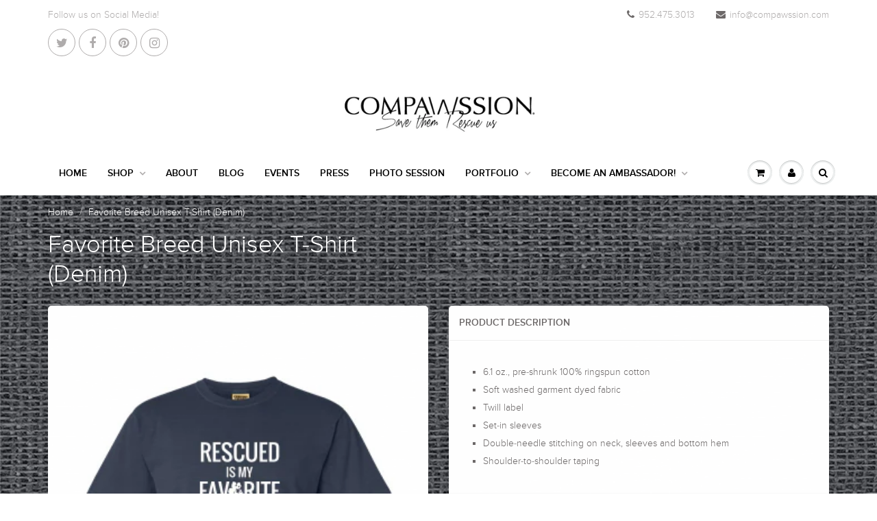

--- FILE ---
content_type: text/html; charset=utf-8
request_url: https://www.compawssion.com/products/favorite-breed-unisex-t-shirt-denim
body_size: 15269
content:
<!doctype html>
<html lang="en" class="noIE">
  <head>

    <!-- Basic page needs ================================================== -->
    <meta charset="utf-8">
    <meta name="viewport" content="width=device-width, initial-scale=1, maximum-scale=1">

    <!-- Title and description ================================================== -->
    <title>
      Favorite Breed Unisex T-Shirt (Denim) &ndash; Compawssion
    </title>

    
    <meta name="description" content="6.1 oz., pre-shrunk 100% ringspun cotton Soft washed garment dyed fabric Twill label Set-in sleeves Double-needle stitching on neck, sleeves and bottom hem Shoulder-to-shoulder taping">
    

    <!-- Helpers ================================================== -->
    
  <meta property="og:type" content="product">
  <meta property="og:title" content="Favorite Breed Unisex T-Shirt (Denim)">
  
  <meta property="og:image" content="http://www.compawssion.com/cdn/shop/products/PAW0118_FAVBREED_14c19163-d802-4412-8b4f-869c39086b16_grande.jpg?v=1531845339">
  <meta property="og:image:secure_url" content="https://www.compawssion.com/cdn/shop/products/PAW0118_FAVBREED_14c19163-d802-4412-8b4f-869c39086b16_grande.jpg?v=1531845339">
  
  <meta property="og:image" content="http://www.compawssion.com/cdn/shop/products/back_8fe64ef6-7b57-4fa5-acb0-b83da1b66aa3_grande.jpg?v=1531845352">
  <meta property="og:image:secure_url" content="https://www.compawssion.com/cdn/shop/products/back_8fe64ef6-7b57-4fa5-acb0-b83da1b66aa3_grande.jpg?v=1531845352">
  
  <meta property="og:price:amount" content="24.99">
  <meta property="og:price:currency" content="USD">


  <meta property="og:description" content="6.1 oz., pre-shrunk 100% ringspun cotton Soft washed garment dyed fabric Twill label Set-in sleeves Double-needle stitching on neck, sleeves and bottom hem Shoulder-to-shoulder taping">

  <meta property="og:url" content="https://www.compawssion.com/products/favorite-breed-unisex-t-shirt-denim">
  <meta property="og:site_name" content="Compawssion">



  <meta name="twitter:site" content="@Compawssion">

<meta name="twitter:card" content="summary">

  <meta name="twitter:title" content="Favorite Breed Unisex T-Shirt (Denim)">
  <meta name="twitter:description" content="

6.1 oz., pre-shrunk 100% ringspun cotton
Soft washed garment dyed fabric
Twill label
Set-in sleeves
Double-needle stitching on neck, sleeves and bottom hem
Shoulder-to-shoulder taping
">
  <meta name="twitter:image" content="https://www.compawssion.com/cdn/shop/products/PAW0118_FAVBREED_14c19163-d802-4412-8b4f-869c39086b16_medium.jpg?v=1531845339">
  <meta name="twitter:image:width" content="240">
  <meta name="twitter:image:height" content="240">

    <link rel="canonical" href="https://www.compawssion.com/products/favorite-breed-unisex-t-shirt-denim">
    <meta name="viewport" content="width=device-width,initial-scale=1">
    <meta name="theme-color" content="#6d6969">

    
    <link rel="shortcut icon" href="//www.compawssion.com/cdn/shop/t/4/assets/favicon.png?v=14634475065602492341480533631" type="image/png" />
    
    <link href="//www.compawssion.com/cdn/shop/t/4/assets/apps.css?v=153786007497407400321478748769" rel="stylesheet" type="text/css" media="all" />
    <link href="//www.compawssion.com/cdn/shop/t/4/assets/style.css?v=168110580380471589531674755304" rel="stylesheet" type="text/css" media="all" />
    <link href="//www.compawssion.com/cdn/shop/t/4/assets/nav.scss.css?v=144995199095038176111486658967" rel="stylesheet" type="text/css" media="all" />
    
    

    <!-- Header hook for plugins ================================================== -->
    <script>window.performance && window.performance.mark && window.performance.mark('shopify.content_for_header.start');</script><meta id="shopify-digital-wallet" name="shopify-digital-wallet" content="/1800185/digital_wallets/dialog">
<link rel="alternate" type="application/json+oembed" href="https://www.compawssion.com/products/favorite-breed-unisex-t-shirt-denim.oembed">
<script async="async" src="/checkouts/internal/preloads.js?locale=en-US"></script>
<script id="shopify-features" type="application/json">{"accessToken":"33a4366f73066379646e75024ea819d1","betas":["rich-media-storefront-analytics"],"domain":"www.compawssion.com","predictiveSearch":true,"shopId":1800185,"locale":"en"}</script>
<script>var Shopify = Shopify || {};
Shopify.shop = "compawssion.myshopify.com";
Shopify.locale = "en";
Shopify.currency = {"active":"USD","rate":"1.0"};
Shopify.country = "US";
Shopify.theme = {"name":"ShowTime","id":128275393,"schema_name":null,"schema_version":null,"theme_store_id":687,"role":"main"};
Shopify.theme.handle = "null";
Shopify.theme.style = {"id":null,"handle":null};
Shopify.cdnHost = "www.compawssion.com/cdn";
Shopify.routes = Shopify.routes || {};
Shopify.routes.root = "/";</script>
<script type="module">!function(o){(o.Shopify=o.Shopify||{}).modules=!0}(window);</script>
<script>!function(o){function n(){var o=[];function n(){o.push(Array.prototype.slice.apply(arguments))}return n.q=o,n}var t=o.Shopify=o.Shopify||{};t.loadFeatures=n(),t.autoloadFeatures=n()}(window);</script>
<script id="shop-js-analytics" type="application/json">{"pageType":"product"}</script>
<script defer="defer" async type="module" src="//www.compawssion.com/cdn/shopifycloud/shop-js/modules/v2/client.init-shop-cart-sync_C5BV16lS.en.esm.js"></script>
<script defer="defer" async type="module" src="//www.compawssion.com/cdn/shopifycloud/shop-js/modules/v2/chunk.common_CygWptCX.esm.js"></script>
<script type="module">
  await import("//www.compawssion.com/cdn/shopifycloud/shop-js/modules/v2/client.init-shop-cart-sync_C5BV16lS.en.esm.js");
await import("//www.compawssion.com/cdn/shopifycloud/shop-js/modules/v2/chunk.common_CygWptCX.esm.js");

  window.Shopify.SignInWithShop?.initShopCartSync?.({"fedCMEnabled":true,"windoidEnabled":true});

</script>
<script>(function() {
  var isLoaded = false;
  function asyncLoad() {
    if (isLoaded) return;
    isLoaded = true;
    var urls = ["https:\/\/chimpstatic.com\/mcjs-connected\/js\/users\/74e45b2603bed27e4f53843b5\/49fc9201005610e029af95628.js?shop=compawssion.myshopify.com"];
    for (var i = 0; i < urls.length; i++) {
      var s = document.createElement('script');
      s.type = 'text/javascript';
      s.async = true;
      s.src = urls[i];
      var x = document.getElementsByTagName('script')[0];
      x.parentNode.insertBefore(s, x);
    }
  };
  if(window.attachEvent) {
    window.attachEvent('onload', asyncLoad);
  } else {
    window.addEventListener('load', asyncLoad, false);
  }
})();</script>
<script id="__st">var __st={"a":1800185,"offset":-28800,"reqid":"a9ab1bce-22e5-4dc2-9ece-ac07107ec11d-1768671570","pageurl":"www.compawssion.com\/products\/favorite-breed-unisex-t-shirt-denim","u":"11a7fff6b495","p":"product","rtyp":"product","rid":1319145635927};</script>
<script>window.ShopifyPaypalV4VisibilityTracking = true;</script>
<script id="captcha-bootstrap">!function(){'use strict';const t='contact',e='account',n='new_comment',o=[[t,t],['blogs',n],['comments',n],[t,'customer']],c=[[e,'customer_login'],[e,'guest_login'],[e,'recover_customer_password'],[e,'create_customer']],r=t=>t.map((([t,e])=>`form[action*='/${t}']:not([data-nocaptcha='true']) input[name='form_type'][value='${e}']`)).join(','),a=t=>()=>t?[...document.querySelectorAll(t)].map((t=>t.form)):[];function s(){const t=[...o],e=r(t);return a(e)}const i='password',u='form_key',d=['recaptcha-v3-token','g-recaptcha-response','h-captcha-response',i],f=()=>{try{return window.sessionStorage}catch{return}},m='__shopify_v',_=t=>t.elements[u];function p(t,e,n=!1){try{const o=window.sessionStorage,c=JSON.parse(o.getItem(e)),{data:r}=function(t){const{data:e,action:n}=t;return t[m]||n?{data:e,action:n}:{data:t,action:n}}(c);for(const[e,n]of Object.entries(r))t.elements[e]&&(t.elements[e].value=n);n&&o.removeItem(e)}catch(o){console.error('form repopulation failed',{error:o})}}const l='form_type',E='cptcha';function T(t){t.dataset[E]=!0}const w=window,h=w.document,L='Shopify',v='ce_forms',y='captcha';let A=!1;((t,e)=>{const n=(g='f06e6c50-85a8-45c8-87d0-21a2b65856fe',I='https://cdn.shopify.com/shopifycloud/storefront-forms-hcaptcha/ce_storefront_forms_captcha_hcaptcha.v1.5.2.iife.js',D={infoText:'Protected by hCaptcha',privacyText:'Privacy',termsText:'Terms'},(t,e,n)=>{const o=w[L][v],c=o.bindForm;if(c)return c(t,g,e,D).then(n);var r;o.q.push([[t,g,e,D],n]),r=I,A||(h.body.append(Object.assign(h.createElement('script'),{id:'captcha-provider',async:!0,src:r})),A=!0)});var g,I,D;w[L]=w[L]||{},w[L][v]=w[L][v]||{},w[L][v].q=[],w[L][y]=w[L][y]||{},w[L][y].protect=function(t,e){n(t,void 0,e),T(t)},Object.freeze(w[L][y]),function(t,e,n,w,h,L){const[v,y,A,g]=function(t,e,n){const i=e?o:[],u=t?c:[],d=[...i,...u],f=r(d),m=r(i),_=r(d.filter((([t,e])=>n.includes(e))));return[a(f),a(m),a(_),s()]}(w,h,L),I=t=>{const e=t.target;return e instanceof HTMLFormElement?e:e&&e.form},D=t=>v().includes(t);t.addEventListener('submit',(t=>{const e=I(t);if(!e)return;const n=D(e)&&!e.dataset.hcaptchaBound&&!e.dataset.recaptchaBound,o=_(e),c=g().includes(e)&&(!o||!o.value);(n||c)&&t.preventDefault(),c&&!n&&(function(t){try{if(!f())return;!function(t){const e=f();if(!e)return;const n=_(t);if(!n)return;const o=n.value;o&&e.removeItem(o)}(t);const e=Array.from(Array(32),(()=>Math.random().toString(36)[2])).join('');!function(t,e){_(t)||t.append(Object.assign(document.createElement('input'),{type:'hidden',name:u})),t.elements[u].value=e}(t,e),function(t,e){const n=f();if(!n)return;const o=[...t.querySelectorAll(`input[type='${i}']`)].map((({name:t})=>t)),c=[...d,...o],r={};for(const[a,s]of new FormData(t).entries())c.includes(a)||(r[a]=s);n.setItem(e,JSON.stringify({[m]:1,action:t.action,data:r}))}(t,e)}catch(e){console.error('failed to persist form',e)}}(e),e.submit())}));const S=(t,e)=>{t&&!t.dataset[E]&&(n(t,e.some((e=>e===t))),T(t))};for(const o of['focusin','change'])t.addEventListener(o,(t=>{const e=I(t);D(e)&&S(e,y())}));const B=e.get('form_key'),M=e.get(l),P=B&&M;t.addEventListener('DOMContentLoaded',(()=>{const t=y();if(P)for(const e of t)e.elements[l].value===M&&p(e,B);[...new Set([...A(),...v().filter((t=>'true'===t.dataset.shopifyCaptcha))])].forEach((e=>S(e,t)))}))}(h,new URLSearchParams(w.location.search),n,t,e,['guest_login'])})(!0,!0)}();</script>
<script integrity="sha256-4kQ18oKyAcykRKYeNunJcIwy7WH5gtpwJnB7kiuLZ1E=" data-source-attribution="shopify.loadfeatures" defer="defer" src="//www.compawssion.com/cdn/shopifycloud/storefront/assets/storefront/load_feature-a0a9edcb.js" crossorigin="anonymous"></script>
<script data-source-attribution="shopify.dynamic_checkout.dynamic.init">var Shopify=Shopify||{};Shopify.PaymentButton=Shopify.PaymentButton||{isStorefrontPortableWallets:!0,init:function(){window.Shopify.PaymentButton.init=function(){};var t=document.createElement("script");t.src="https://www.compawssion.com/cdn/shopifycloud/portable-wallets/latest/portable-wallets.en.js",t.type="module",document.head.appendChild(t)}};
</script>
<script data-source-attribution="shopify.dynamic_checkout.buyer_consent">
  function portableWalletsHideBuyerConsent(e){var t=document.getElementById("shopify-buyer-consent"),n=document.getElementById("shopify-subscription-policy-button");t&&n&&(t.classList.add("hidden"),t.setAttribute("aria-hidden","true"),n.removeEventListener("click",e))}function portableWalletsShowBuyerConsent(e){var t=document.getElementById("shopify-buyer-consent"),n=document.getElementById("shopify-subscription-policy-button");t&&n&&(t.classList.remove("hidden"),t.removeAttribute("aria-hidden"),n.addEventListener("click",e))}window.Shopify?.PaymentButton&&(window.Shopify.PaymentButton.hideBuyerConsent=portableWalletsHideBuyerConsent,window.Shopify.PaymentButton.showBuyerConsent=portableWalletsShowBuyerConsent);
</script>
<script data-source-attribution="shopify.dynamic_checkout.cart.bootstrap">document.addEventListener("DOMContentLoaded",(function(){function t(){return document.querySelector("shopify-accelerated-checkout-cart, shopify-accelerated-checkout")}if(t())Shopify.PaymentButton.init();else{new MutationObserver((function(e,n){t()&&(Shopify.PaymentButton.init(),n.disconnect())})).observe(document.body,{childList:!0,subtree:!0})}}));
</script>

<script>window.performance && window.performance.mark && window.performance.mark('shopify.content_for_header.end');</script>

    <!--[if lt IE 9]>
    <script src="//html5shiv.googlecode.com/svn/trunk/html5.js" type="text/javascript"></script>
    <![endif]-->

    

    <script src="//www.compawssion.com/cdn/shop/t/4/assets/jquery.js?v=105778841822381192391478748763" type="text/javascript"></script>
    
    <script src="//www.compawssion.com/cdn/shopifycloud/storefront/assets/themes_support/option_selection-b017cd28.js" type="text/javascript"></script>
    

    <!-- Theme Global App JS ================================================== -->
    <script>
      var app = app || {
        data:{
          template:"product",
          money_format: "${{amount}}"
        }
      }
    </script>

  <link href="https://monorail-edge.shopifysvc.com" rel="dns-prefetch">
<script>(function(){if ("sendBeacon" in navigator && "performance" in window) {try {var session_token_from_headers = performance.getEntriesByType('navigation')[0].serverTiming.find(x => x.name == '_s').description;} catch {var session_token_from_headers = undefined;}var session_cookie_matches = document.cookie.match(/_shopify_s=([^;]*)/);var session_token_from_cookie = session_cookie_matches && session_cookie_matches.length === 2 ? session_cookie_matches[1] : "";var session_token = session_token_from_headers || session_token_from_cookie || "";function handle_abandonment_event(e) {var entries = performance.getEntries().filter(function(entry) {return /monorail-edge.shopifysvc.com/.test(entry.name);});if (!window.abandonment_tracked && entries.length === 0) {window.abandonment_tracked = true;var currentMs = Date.now();var navigation_start = performance.timing.navigationStart;var payload = {shop_id: 1800185,url: window.location.href,navigation_start,duration: currentMs - navigation_start,session_token,page_type: "product"};window.navigator.sendBeacon("https://monorail-edge.shopifysvc.com/v1/produce", JSON.stringify({schema_id: "online_store_buyer_site_abandonment/1.1",payload: payload,metadata: {event_created_at_ms: currentMs,event_sent_at_ms: currentMs}}));}}window.addEventListener('pagehide', handle_abandonment_event);}}());</script>
<script id="web-pixels-manager-setup">(function e(e,d,r,n,o){if(void 0===o&&(o={}),!Boolean(null===(a=null===(i=window.Shopify)||void 0===i?void 0:i.analytics)||void 0===a?void 0:a.replayQueue)){var i,a;window.Shopify=window.Shopify||{};var t=window.Shopify;t.analytics=t.analytics||{};var s=t.analytics;s.replayQueue=[],s.publish=function(e,d,r){return s.replayQueue.push([e,d,r]),!0};try{self.performance.mark("wpm:start")}catch(e){}var l=function(){var e={modern:/Edge?\/(1{2}[4-9]|1[2-9]\d|[2-9]\d{2}|\d{4,})\.\d+(\.\d+|)|Firefox\/(1{2}[4-9]|1[2-9]\d|[2-9]\d{2}|\d{4,})\.\d+(\.\d+|)|Chrom(ium|e)\/(9{2}|\d{3,})\.\d+(\.\d+|)|(Maci|X1{2}).+ Version\/(15\.\d+|(1[6-9]|[2-9]\d|\d{3,})\.\d+)([,.]\d+|)( \(\w+\)|)( Mobile\/\w+|) Safari\/|Chrome.+OPR\/(9{2}|\d{3,})\.\d+\.\d+|(CPU[ +]OS|iPhone[ +]OS|CPU[ +]iPhone|CPU IPhone OS|CPU iPad OS)[ +]+(15[._]\d+|(1[6-9]|[2-9]\d|\d{3,})[._]\d+)([._]\d+|)|Android:?[ /-](13[3-9]|1[4-9]\d|[2-9]\d{2}|\d{4,})(\.\d+|)(\.\d+|)|Android.+Firefox\/(13[5-9]|1[4-9]\d|[2-9]\d{2}|\d{4,})\.\d+(\.\d+|)|Android.+Chrom(ium|e)\/(13[3-9]|1[4-9]\d|[2-9]\d{2}|\d{4,})\.\d+(\.\d+|)|SamsungBrowser\/([2-9]\d|\d{3,})\.\d+/,legacy:/Edge?\/(1[6-9]|[2-9]\d|\d{3,})\.\d+(\.\d+|)|Firefox\/(5[4-9]|[6-9]\d|\d{3,})\.\d+(\.\d+|)|Chrom(ium|e)\/(5[1-9]|[6-9]\d|\d{3,})\.\d+(\.\d+|)([\d.]+$|.*Safari\/(?![\d.]+ Edge\/[\d.]+$))|(Maci|X1{2}).+ Version\/(10\.\d+|(1[1-9]|[2-9]\d|\d{3,})\.\d+)([,.]\d+|)( \(\w+\)|)( Mobile\/\w+|) Safari\/|Chrome.+OPR\/(3[89]|[4-9]\d|\d{3,})\.\d+\.\d+|(CPU[ +]OS|iPhone[ +]OS|CPU[ +]iPhone|CPU IPhone OS|CPU iPad OS)[ +]+(10[._]\d+|(1[1-9]|[2-9]\d|\d{3,})[._]\d+)([._]\d+|)|Android:?[ /-](13[3-9]|1[4-9]\d|[2-9]\d{2}|\d{4,})(\.\d+|)(\.\d+|)|Mobile Safari.+OPR\/([89]\d|\d{3,})\.\d+\.\d+|Android.+Firefox\/(13[5-9]|1[4-9]\d|[2-9]\d{2}|\d{4,})\.\d+(\.\d+|)|Android.+Chrom(ium|e)\/(13[3-9]|1[4-9]\d|[2-9]\d{2}|\d{4,})\.\d+(\.\d+|)|Android.+(UC? ?Browser|UCWEB|U3)[ /]?(15\.([5-9]|\d{2,})|(1[6-9]|[2-9]\d|\d{3,})\.\d+)\.\d+|SamsungBrowser\/(5\.\d+|([6-9]|\d{2,})\.\d+)|Android.+MQ{2}Browser\/(14(\.(9|\d{2,})|)|(1[5-9]|[2-9]\d|\d{3,})(\.\d+|))(\.\d+|)|K[Aa][Ii]OS\/(3\.\d+|([4-9]|\d{2,})\.\d+)(\.\d+|)/},d=e.modern,r=e.legacy,n=navigator.userAgent;return n.match(d)?"modern":n.match(r)?"legacy":"unknown"}(),u="modern"===l?"modern":"legacy",c=(null!=n?n:{modern:"",legacy:""})[u],f=function(e){return[e.baseUrl,"/wpm","/b",e.hashVersion,"modern"===e.buildTarget?"m":"l",".js"].join("")}({baseUrl:d,hashVersion:r,buildTarget:u}),m=function(e){var d=e.version,r=e.bundleTarget,n=e.surface,o=e.pageUrl,i=e.monorailEndpoint;return{emit:function(e){var a=e.status,t=e.errorMsg,s=(new Date).getTime(),l=JSON.stringify({metadata:{event_sent_at_ms:s},events:[{schema_id:"web_pixels_manager_load/3.1",payload:{version:d,bundle_target:r,page_url:o,status:a,surface:n,error_msg:t},metadata:{event_created_at_ms:s}}]});if(!i)return console&&console.warn&&console.warn("[Web Pixels Manager] No Monorail endpoint provided, skipping logging."),!1;try{return self.navigator.sendBeacon.bind(self.navigator)(i,l)}catch(e){}var u=new XMLHttpRequest;try{return u.open("POST",i,!0),u.setRequestHeader("Content-Type","text/plain"),u.send(l),!0}catch(e){return console&&console.warn&&console.warn("[Web Pixels Manager] Got an unhandled error while logging to Monorail."),!1}}}}({version:r,bundleTarget:l,surface:e.surface,pageUrl:self.location.href,monorailEndpoint:e.monorailEndpoint});try{o.browserTarget=l,function(e){var d=e.src,r=e.async,n=void 0===r||r,o=e.onload,i=e.onerror,a=e.sri,t=e.scriptDataAttributes,s=void 0===t?{}:t,l=document.createElement("script"),u=document.querySelector("head"),c=document.querySelector("body");if(l.async=n,l.src=d,a&&(l.integrity=a,l.crossOrigin="anonymous"),s)for(var f in s)if(Object.prototype.hasOwnProperty.call(s,f))try{l.dataset[f]=s[f]}catch(e){}if(o&&l.addEventListener("load",o),i&&l.addEventListener("error",i),u)u.appendChild(l);else{if(!c)throw new Error("Did not find a head or body element to append the script");c.appendChild(l)}}({src:f,async:!0,onload:function(){if(!function(){var e,d;return Boolean(null===(d=null===(e=window.Shopify)||void 0===e?void 0:e.analytics)||void 0===d?void 0:d.initialized)}()){var d=window.webPixelsManager.init(e)||void 0;if(d){var r=window.Shopify.analytics;r.replayQueue.forEach((function(e){var r=e[0],n=e[1],o=e[2];d.publishCustomEvent(r,n,o)})),r.replayQueue=[],r.publish=d.publishCustomEvent,r.visitor=d.visitor,r.initialized=!0}}},onerror:function(){return m.emit({status:"failed",errorMsg:"".concat(f," has failed to load")})},sri:function(e){var d=/^sha384-[A-Za-z0-9+/=]+$/;return"string"==typeof e&&d.test(e)}(c)?c:"",scriptDataAttributes:o}),m.emit({status:"loading"})}catch(e){m.emit({status:"failed",errorMsg:(null==e?void 0:e.message)||"Unknown error"})}}})({shopId: 1800185,storefrontBaseUrl: "https://www.compawssion.com",extensionsBaseUrl: "https://extensions.shopifycdn.com/cdn/shopifycloud/web-pixels-manager",monorailEndpoint: "https://monorail-edge.shopifysvc.com/unstable/produce_batch",surface: "storefront-renderer",enabledBetaFlags: ["2dca8a86"],webPixelsConfigList: [{"id":"71041197","eventPayloadVersion":"v1","runtimeContext":"LAX","scriptVersion":"1","type":"CUSTOM","privacyPurposes":["MARKETING"],"name":"Meta pixel (migrated)"},{"id":"shopify-app-pixel","configuration":"{}","eventPayloadVersion":"v1","runtimeContext":"STRICT","scriptVersion":"0450","apiClientId":"shopify-pixel","type":"APP","privacyPurposes":["ANALYTICS","MARKETING"]},{"id":"shopify-custom-pixel","eventPayloadVersion":"v1","runtimeContext":"LAX","scriptVersion":"0450","apiClientId":"shopify-pixel","type":"CUSTOM","privacyPurposes":["ANALYTICS","MARKETING"]}],isMerchantRequest: false,initData: {"shop":{"name":"Compawssion","paymentSettings":{"currencyCode":"USD"},"myshopifyDomain":"compawssion.myshopify.com","countryCode":"US","storefrontUrl":"https:\/\/www.compawssion.com"},"customer":null,"cart":null,"checkout":null,"productVariants":[{"price":{"amount":24.99,"currencyCode":"USD"},"product":{"title":"Favorite Breed Unisex T-Shirt (Denim)","vendor":"The Buffalo Works","id":"1319145635927","untranslatedTitle":"Favorite Breed Unisex T-Shirt (Denim)","url":"\/products\/favorite-breed-unisex-t-shirt-denim","type":"Apparel"},"id":"12213775237207","image":{"src":"\/\/www.compawssion.com\/cdn\/shop\/products\/PAW0118_FAVBREED_14c19163-d802-4412-8b4f-869c39086b16.jpg?v=1531845339"},"sku":"PAW0118_","title":"Default Title","untranslatedTitle":"Default Title"}],"purchasingCompany":null},},"https://www.compawssion.com/cdn","fcfee988w5aeb613cpc8e4bc33m6693e112",{"modern":"","legacy":""},{"shopId":"1800185","storefrontBaseUrl":"https:\/\/www.compawssion.com","extensionBaseUrl":"https:\/\/extensions.shopifycdn.com\/cdn\/shopifycloud\/web-pixels-manager","surface":"storefront-renderer","enabledBetaFlags":"[\"2dca8a86\"]","isMerchantRequest":"false","hashVersion":"fcfee988w5aeb613cpc8e4bc33m6693e112","publish":"custom","events":"[[\"page_viewed\",{}],[\"product_viewed\",{\"productVariant\":{\"price\":{\"amount\":24.99,\"currencyCode\":\"USD\"},\"product\":{\"title\":\"Favorite Breed Unisex T-Shirt (Denim)\",\"vendor\":\"The Buffalo Works\",\"id\":\"1319145635927\",\"untranslatedTitle\":\"Favorite Breed Unisex T-Shirt (Denim)\",\"url\":\"\/products\/favorite-breed-unisex-t-shirt-denim\",\"type\":\"Apparel\"},\"id\":\"12213775237207\",\"image\":{\"src\":\"\/\/www.compawssion.com\/cdn\/shop\/products\/PAW0118_FAVBREED_14c19163-d802-4412-8b4f-869c39086b16.jpg?v=1531845339\"},\"sku\":\"PAW0118_\",\"title\":\"Default Title\",\"untranslatedTitle\":\"Default Title\"}}]]"});</script><script>
  window.ShopifyAnalytics = window.ShopifyAnalytics || {};
  window.ShopifyAnalytics.meta = window.ShopifyAnalytics.meta || {};
  window.ShopifyAnalytics.meta.currency = 'USD';
  var meta = {"product":{"id":1319145635927,"gid":"gid:\/\/shopify\/Product\/1319145635927","vendor":"The Buffalo Works","type":"Apparel","handle":"favorite-breed-unisex-t-shirt-denim","variants":[{"id":12213775237207,"price":2499,"name":"Favorite Breed Unisex T-Shirt (Denim)","public_title":null,"sku":"PAW0118_"}],"remote":false},"page":{"pageType":"product","resourceType":"product","resourceId":1319145635927,"requestId":"a9ab1bce-22e5-4dc2-9ece-ac07107ec11d-1768671570"}};
  for (var attr in meta) {
    window.ShopifyAnalytics.meta[attr] = meta[attr];
  }
</script>
<script class="analytics">
  (function () {
    var customDocumentWrite = function(content) {
      var jquery = null;

      if (window.jQuery) {
        jquery = window.jQuery;
      } else if (window.Checkout && window.Checkout.$) {
        jquery = window.Checkout.$;
      }

      if (jquery) {
        jquery('body').append(content);
      }
    };

    var hasLoggedConversion = function(token) {
      if (token) {
        return document.cookie.indexOf('loggedConversion=' + token) !== -1;
      }
      return false;
    }

    var setCookieIfConversion = function(token) {
      if (token) {
        var twoMonthsFromNow = new Date(Date.now());
        twoMonthsFromNow.setMonth(twoMonthsFromNow.getMonth() + 2);

        document.cookie = 'loggedConversion=' + token + '; expires=' + twoMonthsFromNow;
      }
    }

    var trekkie = window.ShopifyAnalytics.lib = window.trekkie = window.trekkie || [];
    if (trekkie.integrations) {
      return;
    }
    trekkie.methods = [
      'identify',
      'page',
      'ready',
      'track',
      'trackForm',
      'trackLink'
    ];
    trekkie.factory = function(method) {
      return function() {
        var args = Array.prototype.slice.call(arguments);
        args.unshift(method);
        trekkie.push(args);
        return trekkie;
      };
    };
    for (var i = 0; i < trekkie.methods.length; i++) {
      var key = trekkie.methods[i];
      trekkie[key] = trekkie.factory(key);
    }
    trekkie.load = function(config) {
      trekkie.config = config || {};
      trekkie.config.initialDocumentCookie = document.cookie;
      var first = document.getElementsByTagName('script')[0];
      var script = document.createElement('script');
      script.type = 'text/javascript';
      script.onerror = function(e) {
        var scriptFallback = document.createElement('script');
        scriptFallback.type = 'text/javascript';
        scriptFallback.onerror = function(error) {
                var Monorail = {
      produce: function produce(monorailDomain, schemaId, payload) {
        var currentMs = new Date().getTime();
        var event = {
          schema_id: schemaId,
          payload: payload,
          metadata: {
            event_created_at_ms: currentMs,
            event_sent_at_ms: currentMs
          }
        };
        return Monorail.sendRequest("https://" + monorailDomain + "/v1/produce", JSON.stringify(event));
      },
      sendRequest: function sendRequest(endpointUrl, payload) {
        // Try the sendBeacon API
        if (window && window.navigator && typeof window.navigator.sendBeacon === 'function' && typeof window.Blob === 'function' && !Monorail.isIos12()) {
          var blobData = new window.Blob([payload], {
            type: 'text/plain'
          });

          if (window.navigator.sendBeacon(endpointUrl, blobData)) {
            return true;
          } // sendBeacon was not successful

        } // XHR beacon

        var xhr = new XMLHttpRequest();

        try {
          xhr.open('POST', endpointUrl);
          xhr.setRequestHeader('Content-Type', 'text/plain');
          xhr.send(payload);
        } catch (e) {
          console.log(e);
        }

        return false;
      },
      isIos12: function isIos12() {
        return window.navigator.userAgent.lastIndexOf('iPhone; CPU iPhone OS 12_') !== -1 || window.navigator.userAgent.lastIndexOf('iPad; CPU OS 12_') !== -1;
      }
    };
    Monorail.produce('monorail-edge.shopifysvc.com',
      'trekkie_storefront_load_errors/1.1',
      {shop_id: 1800185,
      theme_id: 128275393,
      app_name: "storefront",
      context_url: window.location.href,
      source_url: "//www.compawssion.com/cdn/s/trekkie.storefront.cd680fe47e6c39ca5d5df5f0a32d569bc48c0f27.min.js"});

        };
        scriptFallback.async = true;
        scriptFallback.src = '//www.compawssion.com/cdn/s/trekkie.storefront.cd680fe47e6c39ca5d5df5f0a32d569bc48c0f27.min.js';
        first.parentNode.insertBefore(scriptFallback, first);
      };
      script.async = true;
      script.src = '//www.compawssion.com/cdn/s/trekkie.storefront.cd680fe47e6c39ca5d5df5f0a32d569bc48c0f27.min.js';
      first.parentNode.insertBefore(script, first);
    };
    trekkie.load(
      {"Trekkie":{"appName":"storefront","development":false,"defaultAttributes":{"shopId":1800185,"isMerchantRequest":null,"themeId":128275393,"themeCityHash":"14550504088547141743","contentLanguage":"en","currency":"USD","eventMetadataId":"a3284e1b-663e-4f82-a30f-ab5c1adf6191"},"isServerSideCookieWritingEnabled":true,"monorailRegion":"shop_domain","enabledBetaFlags":["65f19447"]},"Session Attribution":{},"S2S":{"facebookCapiEnabled":false,"source":"trekkie-storefront-renderer","apiClientId":580111}}
    );

    var loaded = false;
    trekkie.ready(function() {
      if (loaded) return;
      loaded = true;

      window.ShopifyAnalytics.lib = window.trekkie;

      var originalDocumentWrite = document.write;
      document.write = customDocumentWrite;
      try { window.ShopifyAnalytics.merchantGoogleAnalytics.call(this); } catch(error) {};
      document.write = originalDocumentWrite;

      window.ShopifyAnalytics.lib.page(null,{"pageType":"product","resourceType":"product","resourceId":1319145635927,"requestId":"a9ab1bce-22e5-4dc2-9ece-ac07107ec11d-1768671570","shopifyEmitted":true});

      var match = window.location.pathname.match(/checkouts\/(.+)\/(thank_you|post_purchase)/)
      var token = match? match[1]: undefined;
      if (!hasLoggedConversion(token)) {
        setCookieIfConversion(token);
        window.ShopifyAnalytics.lib.track("Viewed Product",{"currency":"USD","variantId":12213775237207,"productId":1319145635927,"productGid":"gid:\/\/shopify\/Product\/1319145635927","name":"Favorite Breed Unisex T-Shirt (Denim)","price":"24.99","sku":"PAW0118_","brand":"The Buffalo Works","variant":null,"category":"Apparel","nonInteraction":true,"remote":false},undefined,undefined,{"shopifyEmitted":true});
      window.ShopifyAnalytics.lib.track("monorail:\/\/trekkie_storefront_viewed_product\/1.1",{"currency":"USD","variantId":12213775237207,"productId":1319145635927,"productGid":"gid:\/\/shopify\/Product\/1319145635927","name":"Favorite Breed Unisex T-Shirt (Denim)","price":"24.99","sku":"PAW0118_","brand":"The Buffalo Works","variant":null,"category":"Apparel","nonInteraction":true,"remote":false,"referer":"https:\/\/www.compawssion.com\/products\/favorite-breed-unisex-t-shirt-denim"});
      }
    });


        var eventsListenerScript = document.createElement('script');
        eventsListenerScript.async = true;
        eventsListenerScript.src = "//www.compawssion.com/cdn/shopifycloud/storefront/assets/shop_events_listener-3da45d37.js";
        document.getElementsByTagName('head')[0].appendChild(eventsListenerScript);

})();</script>
  <script>
  if (!window.ga || (window.ga && typeof window.ga !== 'function')) {
    window.ga = function ga() {
      (window.ga.q = window.ga.q || []).push(arguments);
      if (window.Shopify && window.Shopify.analytics && typeof window.Shopify.analytics.publish === 'function') {
        window.Shopify.analytics.publish("ga_stub_called", {}, {sendTo: "google_osp_migration"});
      }
      console.error("Shopify's Google Analytics stub called with:", Array.from(arguments), "\nSee https://help.shopify.com/manual/promoting-marketing/pixels/pixel-migration#google for more information.");
    };
    if (window.Shopify && window.Shopify.analytics && typeof window.Shopify.analytics.publish === 'function') {
      window.Shopify.analytics.publish("ga_stub_initialized", {}, {sendTo: "google_osp_migration"});
    }
  }
</script>
<script
  defer
  src="https://www.compawssion.com/cdn/shopifycloud/perf-kit/shopify-perf-kit-3.0.4.min.js"
  data-application="storefront-renderer"
  data-shop-id="1800185"
  data-render-region="gcp-us-central1"
  data-page-type="product"
  data-theme-instance-id="128275393"
  data-theme-name=""
  data-theme-version=""
  data-monorail-region="shop_domain"
  data-resource-timing-sampling-rate="10"
  data-shs="true"
  data-shs-beacon="true"
  data-shs-export-with-fetch="true"
  data-shs-logs-sample-rate="1"
  data-shs-beacon-endpoint="https://www.compawssion.com/api/collect"
></script>
</head>

  <body id="favorite-breed-unisex-t-shirt-denim" class="template-product" >
    <div class="wsmenucontainer clearfix">
      <div class="overlapblackbg"></div>
      

      

      <div id="header">
        
        <div class="header_top">
  <div class="container">
    <div class="top_menu">
      
      <ul>
        
        <li><span class="header-top-text">Follow us on Social Media!</span></li>
        
      </ul>
      
    </div>
    <div class="hed_right">
      <ul>
        
        <li><a href="tel:952.475.3013"><span class="fa fa-phone"></span>952.475.3013</a></li>
        
        
        <li><a href="mailto:info@compawssion.com"><span class="fa fa-envelope"></span>info@compawssion.com</a></li>
        
            
      </ul>
     
    </div>
    
     <div>
     <ul>
    <div class="social">
  <ul>
    
    <li class="twitter">
      <a href="https://twitter.com/Compawssion" target="_blank" title="Twitter"><span class="fa fa-twitter"></span></a>
    </li>
    
    
    <li class="facebook">
      <a href="https://www.facebook.com/compawssion/" target="_blank" title="Facebook"><span class="fa fa-facebook"></span></a>
    </li>
    
    
    <li class="pinterest">
      <a href="https://www.pinterest.com/compawssion/pins/" target="_blank" title="Pinterest"><span class="fa fa-pinterest"></span></a>
    </li>
    
    
    
    <li class="instagram">
      <a href="https://www.instagram.com/compawssion_official/" target="_blank" title="Instagram"><span class="fa fa-instagram"></span></a>
    </li>
    
    
    
    
  </ul>
</div>
     </ul>
     </div>
    
  </div>
</div>

<div class="logo-centered clearfix hidden-ms hidden-xs">
  
  <a href="/" itemprop="url">
    <img src="//www.compawssion.com/cdn/shop/t/4/assets/logo.png?v=106984489164277246731486658845" alt="Compawssion" class="img-responsive" itemprop="logo" />
  </a>
  
</div> 

        

        <div class="header_bot">
          <div class="header_content">
            <div class="container">

              
              <div id="nav">
  <nav class="navbar" role="navigation">
  <div class="navbar-header">
        <a href="#" class="visible-ms visible-xs pull-right navbar-cart" id="wsnavtoggle"><div class="cart-icon"><i class="fa fa-bars"></i></div></a>
        <a href="/cart" class="visible-ms visible-xs pull-right navbar-cart"><div class="cart-icon"><span class="count hidden">0</span><i class="fa fa-shopping-cart"></i></div></a>
        <a href="/search" class="visible-ms visible-xs pull-right navbar-cart"><div class="cart-icon"><i class="fa fa-search"></i></div></a>
        
          <div class="visible-ms visible-xs">
        
          
            <a class="navbar-brand" href="/" itemprop="url">
              <img src="//www.compawssion.com/cdn/shop/t/4/assets/logo.png?v=106984489164277246731486658845" alt="Compawssion" itemprop="logo" />
            </a>
          
        
          </div><!-- ./visible-ms visible-xs -->
        
      </div>
    <!-- code here -->
    	<nav class="wsmenu clearfix multi-drop">
        <ul class="mobile-sub wsmenu-list">
          
          	
          	 
          		<li><a href="/">Home</a></li>
          	
          
          	
          	 
          		<li  class="has-submenu"><a href="/collections/all">Shop<span class="arrow"></span></a>
                <ul class="wsmenu-submenu">
                  	
                    
                    
                      <li><a href="/collections/products-apparel">Apparel</a></li>
                    
                    
                    
                    
                      <li><a href="/collections/products-accessory-bags">Accessory Bags</a></li>
                    
                    
                    
                    
                      <li><a href="/collections/book">Book</a></li>
                    
                    
                    
                    
                      <li><a href="/collections/calendars">Calendars</a></li>
                    
                    
                    
                    
                      <li><a href="/collections/product-dog-bed">Dog Beds</a></li>
                    
                    
                    
                    
                      <li><a href="/collections/products-dog-bowls">Dog Bowls</a></li>
                    
                    
                    
                    
                      <li><a href="/collections/products-pet-tag">Dog Tags</a></li>
                    
                    
                    
                    
                      <li><a href="/products/blank-notecards-36-pack">Note Cards</a></li>
                    
                    
                    
                    
                      <li><a href="/collections/products-phone-cases-1">Phone Cases</a></li>
                    
                    
                    
                    
                      <li><a href="/collections/pillows">Pillows</a></li>
                    
                    
                    
                    
                      <li><a href="/collections/products-tote-bags">Tote Bags</a></li>
                    
                    
                    
                    
                      <li><a href="/collections/wine">Wine</a></li>
                    
                    
                  </ul>  
          		</li>
             
          
          	
          	 
          		<li><a href="/pages/about-frank">About</a></li>
          	
          
          	
          	 
          		<li><a href="/blogs/blog">Blog</a></li>
          	
          
          	
          	 
          		<li><a href="/blogs/events">Events</a></li>
          	
          
          	
          	 
          		<li><a href="/blogs/press">Press</a></li>
          	
          
          	
          	 
          		<li><a href="/pages/photo-sessions-2">Photo Session</a></li>
          	
          
          	
          	 
          		<li  class="has-submenu"><a href="/pages/gallery">Portfolio<span class="arrow"></span></a>
                <ul class="wsmenu-submenu">
                  	
                    
                    
                      <li><a href="/pages/gallery">Portraits</a></li>
                    
                    
                    
                    
                      <li><a href="/pages/portfolio-street-scences">Street Scenes</a></li>
                    
                    
                  </ul>  
          		</li>
             
          
          	
          	 
          		<li  class="has-submenu"><a href="/pages/become-a-compawssion-brand-ambassador">Become an Ambassador!<span class="arrow"></span></a>
                <ul class="wsmenu-submenu">
                  	
                    
                    
                      <li><a href="https://www.compawssion.com/pages/become-a-compawssion-brand-ambassador">What is an Ambassador?</a></li>
                    
                    
                    
                    
                      <li><a href="https://www.compawssion.com/community/ambassadors/apply">Apply Now</a></li>
                    
                    
                  </ul>  
          		</li>
             
          
  			</ul>
  		</nav>
      <ul class="hidden-xs nav navbar-nav navbar-right">
          <li class="dropdown-grid no-open-arrow">
            <a data-toggle="dropdown" href="javascript:;" class="dropdown-toggle" aria-expanded="true"><div class="cart-icon"><span class="count hidden">0</span><i class="fa fa-shopping-cart"></i></div></a>
            <div class="dropdown-grid-wrapper">
              <div class="dropdown-menu no-padding animated fadeInDown col-xs-12 col-sm-9 col-md-7" role="menu">
                <div class="menu_c cart_menu">
  <div class="menu_title clearfix">
    <h4>Shopping Cart</h4>
  </div>
  
  <div class="cart_row">
    <div class="empty-cart">Your cart is currently empty.</div>
  </div>
  
</div>
              </div>
            </div>
          </li>
          
          <li class="dropdown-grid no-open-arrow">
            <a data-toggle="dropdown" href="javascript:;" class="dropdown-toggle" aria-expanded="true"><span class="icons"><i class="fa fa-user"></i></span></a>
            <div class="dropdown-grid-wrapper">
              <div class="dropdown-menu no-padding animated fadeInDown col-xs-12 col-sm-5 col-md-4 col-lg-3" role="menu">
                

<div class="menu_c acc_menu">
  <div class="menu_title clearfix">
    <h4>My Account</h4>
     
  </div>

  
    <div class="login_frm">
      <p class="text-center">Welcome to Compawssion!</p>
      <div class="remember">
        <a href="/account/login" class="signin_btn btn_c">Login</a>
        <a href="/account/register" class="signin_btn btn_c">Create Account</a>
      </div>
    </div>
  
</div>
              </div>
            </div>
          </li>
          
          <li class="dropdown-grid no-open-arrow">
        
        <a data-toggle="dropdown" href="javascript:;" class="dropdown-toggle" aria-expanded="false"><span class="icons"><i class="fa fa-search"></i></span></a>
        <div class="dropdown-grid-wrapper" role="menu">
          <div class="dropdown-menu fixed_menu col-sm-4 col-lg-3 animated fadeInDown">
            


<form action="/search" method="get" role="search">
  <div class="menu_c search_menu">
    <div class="search_box">
      
      <input type="hidden" name="type" value="product">
      
      <input type="search" name="q" value="" class="txtbox" placeholder="Search" aria-label="Search">
      <button class="btn btn-link" type="submit" value="Search"><span class="fa fa-search"></span></button>
    </div>
  </div>
</form>
          </div>
        </div>
        
      </li>
        </ul>
  </nav>
</div>
              

            </div>
          </div>  
        </div>
      </div><!-- /header -->

      

<div itemscope itemtype="http://schema.org/Product">

  <meta itemprop="url" content="https://www.compawssion.com/products/favorite-breed-unisex-t-shirt-denim">
  <meta itemprop="image" content="//www.compawssion.com/cdn/shop/products/PAW0118_FAVBREED_14c19163-d802-4412-8b4f-869c39086b16_grande.jpg?v=1531845339">

  <div id="content">
    <div class="container">
      



<ol class="breadcrumb">
  <li><a href="/" title="Home">Home</a></li>

  

  
  <li>Favorite Breed Unisex T-Shirt (Denim)</li>

  
</ol>

      <div class="title clearfix">
        <h1 itemprop="name">Favorite Breed Unisex T-Shirt (Denim)</h1>
        <div class="title_right">
          <div class="next-prev">
            
          </div>
        </div>
      </div>
      <div class="pro_main_c">
        <div class="row">
          <div class="col-lg-6 col-md-7 col-sm-6 animated  animation-done bounceInLeft" data-animation="bounceInLeft">
            <link href="//www.compawssion.com/cdn/shop/t/4/assets/flexslider-product.css?v=82822768613726769261487486577" rel="stylesheet" type="text/css" media="all" />


<div class="slider_1 clearfix">
   
  <div id="image-block" data-zoom="enabled">
    <div class="flexslider product_gallery product_images" id="product-1319145635927-gallery">
      <ul class="slides">
        
        <li data-thumb="//www.compawssion.com/cdn/shop/products/PAW0118_FAVBREED_14c19163-d802-4412-8b4f-869c39086b16_grande.jpg?v=1531845339" data-title="Favorite Breed Unisex T-Shirt (Denim)">
          
          <a class="image-slide-link" href="//www.compawssion.com/cdn/shop/products/PAW0118_FAVBREED_14c19163-d802-4412-8b4f-869c39086b16.jpg?v=1531845339" title="Favorite Breed Unisex T-Shirt (Denim)">
            <img src="//www.compawssion.com/cdn/shop/t/4/assets/loading.gif?v=148194677210792348011478748764" data-src="//www.compawssion.com/cdn/shop/products/PAW0118_FAVBREED_14c19163-d802-4412-8b4f-869c39086b16_grande.jpg?v=1531845339" alt="Favorite Breed Unisex T-Shirt (Denim)" data-index="0" data-image-id="3597199179863" class="featured_image" />
          </a>
          
        </li>
        
        <li data-thumb="//www.compawssion.com/cdn/shop/products/back_8fe64ef6-7b57-4fa5-acb0-b83da1b66aa3_grande.jpg?v=1531845352" data-title="Favorite Breed Unisex T-Shirt (Denim)">
          
          <a class="image-slide-link" href="//www.compawssion.com/cdn/shop/products/back_8fe64ef6-7b57-4fa5-acb0-b83da1b66aa3.jpg?v=1531845352" title="Favorite Breed Unisex T-Shirt (Denim)">
            <img src="//www.compawssion.com/cdn/shop/t/4/assets/loading.gif?v=148194677210792348011478748764" data-src="//www.compawssion.com/cdn/shop/products/back_8fe64ef6-7b57-4fa5-acb0-b83da1b66aa3_grande.jpg?v=1531845352" alt="Favorite Breed Unisex T-Shirt (Denim)" data-index="1" data-image-id="3597199671383"  />
          </a>
          
        </li>
        
      </ul>
    </div>
   
  </div>
                  
</div>

            <div style="clear: both;" id="rvt-embed-1"></div>
<script type="text/javascript" src="//webapp.rivet.works/rivet.min.js"></script>
<script>rivet.config({
"embeds": {
    "compawssion-Product": "rvt-embed-1"
},
"pageContext": {
 "tags": {
      "productId": "1319145635927"
 }
}
});</script>
            
          </div>
          <div class="col-lg-6 col-md-5 col-sm-6 animated animation-done  bounceInRight" data-animation="bounceInRight">

            <div itemprop="offers" itemscope itemtype="http://schema.org/Offer">
              <meta itemprop="priceCurrency" content="USD">
              <link itemprop="availability" href="http://schema.org/InStock">

              <form class="form-add-to-cart form-horizontal" action="/cart/add" method="post" enctype="multipart/form-data" id="addToCartForm">

                <div class="desc_blk">
                  <h5>Product Description</h5>

                  
                  <!-- variations section  -->

                  

                  <!-- cart section end -->

                  <div class="rte" itemprop="description">
                    <meta charset="utf-8">
<ul>
<li>6.1 oz., pre-shrunk 100% ringspun cotton</li>
<li>Soft washed garment dyed fabric</li>
<li>Twill label</li>
<li>Set-in sleeves</li>
<li>Double-needle stitching on neck, sleeves and bottom hem</li>
<li>Shoulder-to-shoulder taping</li>
</ul>
                  </div>

                  <!-- product variant sku, vendor --> 

                  

                  <!-- end product variant sku, vendor --> 


                  <!-- bottom variations section  -->

                  
                  <div class="variations">
                    <div class="row">
                      <div class="col-sm-12">
                        <select name="id" id="product-select-1319145635927" class="product-variants form-control">
                          
                          
                          <option  selected="selected"  data-sku="PAW0118_" value="12213775237207">Default Title - $24.99 USD</option>
                          
                          
                        </select>
                        
                      </div>
                    </div>
                  </div>
                  

                  <!-- bottom variations section end  -->

                  <!-- product tags -->

                  
                   
                  <div class="desc_blk_bot clearfix">
                    <div class="qty"> <a class="minus_btn" ></a>
                      <input type="text" id="quantity" name="quantity" class="txtbox" value="1" min="1">
                      <a class="plus_btn" ></a> 
                    </div>
                    <div class="price">
                      <span id="productPrice" itemprop="price" content="24.99">
                        $24.99
                      </span>

                      
                    </div>
                    <input type="submit" name="add" class="btn_c" id="addToCart" value="Add to Cart">
                  </div>
                  

                  <!-- bottom cart section end -->

                  <div class="review_row clearfix">
                    

                    <div class="share">
                      <div class="social-sharing">
                        <ul>
                            <li><a target="_blank" href="//www.facebook.com/sharer/sharer.php?u=https://www.compawssion.com/products/favorite-breed-unisex-t-shirt-denim"><i class="fa fa-facebook"></i></a></li> 
  <li><a target="_blank" href="//twitter.com/intent/tweet?url=https://www.compawssion.com/products/favorite-breed-unisex-t-shirt-denim&via=Compawssion&text=Favorite Breed Unisex T-Shirt (Denim)"><i class="fa fa-twitter"></i></a></li>
  <li><a target="_blank" href="//plusone.google.com/_/+1/confirm?hl=en&url=https://www.compawssion.com/products/favorite-breed-unisex-t-shirt-denim"><i class="fa fa-google-plus"></i></a></li>
  <li><a href="javascript:void((function()%7Bvar%20e=document.createElement(&apos;script&apos;);e.setAttribute(&apos;type&apos;,&apos;text/javascript&apos;);e.setAttribute(&apos;charset&apos;,&apos;UTF-8&apos;);e.setAttribute(&apos;src&apos;,&apos;//assets.pinterest.com/js/pinmarklet.js?r=&apos;+Math.random()*99999999);document.body.appendChild(e)%7D)());"><i class="fa fa-pinterest"></i></a></li>
                        </ul>
                      </div>
                    </div>
                  </div>
                </div>
              </form>
            </div>
          </div>
        </div>

        

        
        
        






<div class="h_row_4 animated  fadeInUp" data-animation="fadeInUp">
  <div class="clearfix">
    <h3>Related Products</h3>
    
    
  </div>
  <div class="carosel product_c">
    <div class="row"> 
      <div id="featured-products" class="owl-carousel">
        
        
        
        




<div class="main_box">
  <div class="box_1">
    
    
    <div class="product-image">
      <a href="/collections/products-apparel/products/dog-kisses-unisex-t-shirt-pepper"><img src="//www.compawssion.com/cdn/shop/products/PAW0119_DOGKISSES_fcc5d108-4fd4-415f-be70-eee4bb432e32_large.jpg?v=1531845915" alt="Dog Kisses Unisex T-Shirt (Pepper)"></a>
    </div>
    
  </div>
  <div class="desc">
    <h5><a href="/collections/products-apparel/products/dog-kisses-unisex-t-shirt-pepper">Dog Kisses Unisex T-Shirt (Pepper)</a></h5>
    
    <p>Apparel</p>
    
    <div class="price"> $24.99 </div>
  </div>
  
</div>
        
        
        
        
        
        




<div class="main_box">
  <div class="box_1">
    
    
    <div class="product-image">
      <a href="/collections/products-apparel/products/favorite-breed-unisex-t-shirt-pepper"><img src="//www.compawssion.com/cdn/shop/products/PAW0118_FAVBREED_b61c5913-d93c-404d-9cde-49e34f2609be_large.jpg?v=1531845878" alt="Favorite Breed Unisex T-Shirt (Pepper)"></a>
    </div>
    
  </div>
  <div class="desc">
    <h5><a href="/collections/products-apparel/products/favorite-breed-unisex-t-shirt-pepper">Favorite Breed Unisex T-Shirt (Pepper)</a></h5>
    
    <p>Apparel</p>
    
    <div class="price"> $24.99 </div>
  </div>
  
</div>
        
        
        
        
        
        




<div class="main_box">
  <div class="box_1">
    
    
    <div class="product-image">
      <a href="/collections/products-apparel/products/cant-buy-love-unisex-t-shirt-pepper"><img src="//www.compawssion.com/cdn/shop/products/PAW0117_CANTBUYLOVE_c40cbe6e-f60d-413a-a4f9-a6d22163d7db_large.jpg?v=1531845839" alt="Can&#39;t Buy Love Unisex T-Shirt (Pepper)"></a>
    </div>
    
  </div>
  <div class="desc">
    <h5><a href="/collections/products-apparel/products/cant-buy-love-unisex-t-shirt-pepper">Can't Buy Love Unisex T-Shirt (Pepper)</a></h5>
    
    <p>Apparel</p>
    
    <div class="price"> $24.99 </div>
  </div>
  
</div>
        
        
        
        
        
        




<div class="main_box">
  <div class="box_1">
    
    
    <div class="product-image">
      <a href="/collections/products-apparel/products/love-paw-unisex-t-shirt-pepper"><img src="//www.compawssion.com/cdn/shop/products/PAW0116_LOVEPAW_81c400e0-f23a-421c-a6ee-8bc2781edbf7_large.jpg?v=1531845813" alt="Love Paw Unisex T-Shirt (Pepper)"></a>
    </div>
    
  </div>
  <div class="desc">
    <h5><a href="/collections/products-apparel/products/love-paw-unisex-t-shirt-pepper">Love Paw Unisex T-Shirt (Pepper)</a></h5>
    
    <p>Apparel</p>
    
    <div class="price"> $24.99 </div>
  </div>
  
</div>
        
        
        
        
        
        
        
        
        
        




<div class="main_box">
  <div class="box_1">
    
    
    <div class="product-image">
      <a href="/collections/products-apparel/products/dog-kisses-unisex-t-shirt-denim"><img src="//www.compawssion.com/cdn/shop/products/PAW0119_DOGKISSES_d2e75f5a-a67e-447b-b1fd-6179a4f17ee1_large.jpg?v=1531845304" alt="Dog Kisses Unisex T-Shirt (Denim)"></a>
    </div>
    
  </div>
  <div class="desc">
    <h5><a href="/collections/products-apparel/products/dog-kisses-unisex-t-shirt-denim">Dog Kisses Unisex T-Shirt (Denim)</a></h5>
    
    <p>Apparel</p>
    
    <div class="price"> $24.99 </div>
  </div>
  
</div>
        
        
        
        
        
        




<div class="main_box">
  <div class="box_1">
    
    
    <div class="product-image">
      <a href="/collections/products-apparel/products/love-paw-unisex-t-shirt-denim"><img src="//www.compawssion.com/cdn/shop/products/PAW0116_LOVEPAW_ab6646e3-6a86-451a-9e6f-e4bc631a7b02_large.jpg?v=1531845273" alt="Love Paw Unisex T-Shirt (Denim)"></a>
    </div>
    
  </div>
  <div class="desc">
    <h5><a href="/collections/products-apparel/products/love-paw-unisex-t-shirt-denim">Love Paw Unisex T-Shirt (Denim)</a></h5>
    
    <p>Apparel</p>
    
    <div class="price"> $24.99 </div>
  </div>
  
</div>
        
        
        
        
        
        




<div class="main_box">
  <div class="box_1">
    
    
    <div class="product-image">
      <a href="/collections/products-apparel/products/cant-buy-love-unisex-t-shirt-denim"><img src="//www.compawssion.com/cdn/shop/products/PAW0117_CANTBUYLOVE_163ecab8-9970-4cdd-b968-50fc36287a7e_large.jpg?v=1531845216" alt="Can&#39;t Buy Love Unisex T-Shirt (Denim)"></a>
    </div>
    
  </div>
  <div class="desc">
    <h5><a href="/collections/products-apparel/products/cant-buy-love-unisex-t-shirt-denim">Can't Buy Love Unisex T-Shirt (Denim)</a></h5>
    
    <p>Apparel</p>
    
    <div class="price"> $24.99 </div>
  </div>
  
</div>
        
        
        
        
        
        




<div class="main_box">
  <div class="box_1">
    
    
    <div class="product-image">
      <a href="/collections/products-apparel/products/favorite-breed-unisex-t-shirt-brick"><img src="//www.compawssion.com/cdn/shop/products/PAW0118_FAVBREED_631ff67a-4a14-44c2-93df-2f006ef71507_large.jpg?v=1531845091" alt="Favorite Breed Unisex T-Shirt (Brick)"></a>
    </div>
    
  </div>
  <div class="desc">
    <h5><a href="/collections/products-apparel/products/favorite-breed-unisex-t-shirt-brick">Favorite Breed Unisex T-Shirt (Brick)</a></h5>
    
    <p>Apparel</p>
    
    <div class="price"> $24.99 </div>
  </div>
  
</div>
        
        
        
        
        
        




<div class="main_box">
  <div class="box_1">
    
    
    <div class="product-image">
      <a href="/collections/products-apparel/products/dog-kisses-unisex-t-shirt-brick"><img src="//www.compawssion.com/cdn/shop/products/PAW0119_DOGKISSES_40ab2382-7999-4acd-8f8f-b7f0496a40ae_large.jpg?v=1531845062" alt="Dog Kisses Unisex T-Shirt (Brick)"></a>
    </div>
    
  </div>
  <div class="desc">
    <h5><a href="/collections/products-apparel/products/dog-kisses-unisex-t-shirt-brick">Dog Kisses Unisex T-Shirt (Brick)</a></h5>
    
    <p>Apparel</p>
    
    <div class="price"> $24.99 </div>
  </div>
  
</div>
        
        
        
        
        
        




<div class="main_box">
  <div class="box_1">
    
    
    <div class="product-image">
      <a href="/collections/products-apparel/products/love-paw-unisex-t-shirt-brick"><img src="//www.compawssion.com/cdn/shop/products/PAW0116_LOVEPAW_9d639900-b0a7-4278-89b8-48240fc0fea7_large.jpg?v=1531845023" alt="Love Paw Unisex T-Shirt (Brick)"></a>
    </div>
    
  </div>
  <div class="desc">
    <h5><a href="/collections/products-apparel/products/love-paw-unisex-t-shirt-brick">Love Paw Unisex T-Shirt (Brick)</a></h5>
    
    <p>Apparel</p>
    
    <div class="price"> $24.99 </div>
  </div>
  
</div>
        
        
        
        
        
        




<div class="main_box">
  <div class="box_1">
    
    
    <div class="product-image">
      <a href="/collections/products-apparel/products/cant-buy-love-unisex-t-shirt-brick"><img src="//www.compawssion.com/cdn/shop/products/PAW0117_CANTBUYLOVE_875b7936-6e56-4cd6-b50a-e0dc04ce8161_large.jpg?v=1531844973" alt="Can&#39;t Buy Love Unisex T-Shirt (Brick)"></a>
    </div>
    
  </div>
  <div class="desc">
    <h5><a href="/collections/products-apparel/products/cant-buy-love-unisex-t-shirt-brick">Can't Buy Love Unisex T-Shirt (Brick)</a></h5>
    
    <p>Apparel</p>
    
    <div class="price"> $24.99 </div>
  </div>
  
</div>
        
        
        
        
        
        




<div class="main_box">
  <div class="box_1">
    
    
    <div class="product-image">
      <a href="/collections/products-apparel/products/favorite-breed-unisex-t-shirt-white"><img src="//www.compawssion.com/cdn/shop/products/PAW0118_FAVBREED_large.jpg?v=1531844808" alt="Favorite Breed Unisex T-Shirt (White)"></a>
    </div>
    
  </div>
  <div class="desc">
    <h5><a href="/collections/products-apparel/products/favorite-breed-unisex-t-shirt-white">Favorite Breed Unisex T-Shirt (White)</a></h5>
    
    <p>Apparel</p>
    
    <div class="price"> $24.99 </div>
  </div>
  
</div>
        
        
        
      </div>
    </div>
  </div>
</div>

        


      </div>
    </div>
  </div>

</div>

<script>

  selectCallback = function (variant, selector) {
    
    /* for the variant sku change */
    
     /* end of variant sku change  */
    
    var $product = $('#product-' + selector.product.id +'-gallery');
    if (variant && variant.featured_image && $product.is(":visible")) {
      var original_image = $(".flex-active-slide img", $product), new_image = variant.featured_image;
      Shopify.Image.switchImage(new_image, original_image[0], function (new_image_src, original_image, element) {
        if(typeof $product.flexslider == 'function') {
          $product.flexslider($('[data-image-id="' + variant.featured_image.id + '"]').data('index'));
        }
      });
    }

    

    var addToCart = $('#addToCart'),
        productPrice = $('#productPrice'),
        comparePrice = $('#comparePrice');
    
    if (variant) {
      if (variant.available) {
        // We have a valid product variant, so enable the submit button
        addToCart.removeClass('disabled').prop('disabled', false).val('Add to Cart');

      } else {
        // Variant is sold out, disable the submit button
        addToCart.val('Sold Out').addClass('disabled').prop('disabled', true);
      }

      // Regardless of stock, update the product price
      productPrice.html(Shopify.formatMoney(variant.price, "${{amount}}"));

    // Also update and show the product's compare price if necessary
    if ( variant.compare_at_price > variant.price ) {
    comparePrice
    .html(Shopify.formatMoney(variant.compare_at_price, "${{amount}}"))
    .show();
    } else {
      comparePrice.hide();
    }

  } else {
    // The variant doesn't exist, disable submit button.
    // This may be an error or notice that a specific variant is not available.
    addToCart.val('Unavailable').addClass('disabled').prop('disabled', true);
    }
  };

  jQuery(function($) {
    $product = $('#product-' + 1319145635927);
    new Shopify.OptionSelectors("product-select-1319145635927", { product: {"id":1319145635927,"title":"Favorite Breed Unisex T-Shirt (Denim)","handle":"favorite-breed-unisex-t-shirt-denim","description":"\u003cmeta charset=\"utf-8\"\u003e\n\u003cul\u003e\n\u003cli\u003e6.1 oz., pre-shrunk 100% ringspun cotton\u003c\/li\u003e\n\u003cli\u003eSoft washed garment dyed fabric\u003c\/li\u003e\n\u003cli\u003eTwill label\u003c\/li\u003e\n\u003cli\u003eSet-in sleeves\u003c\/li\u003e\n\u003cli\u003eDouble-needle stitching on neck, sleeves and bottom hem\u003c\/li\u003e\n\u003cli\u003eShoulder-to-shoulder taping\u003c\/li\u003e\n\u003c\/ul\u003e","published_at":"2018-07-17T09:06:58-07:00","created_at":"2018-07-17T09:35:30-07:00","vendor":"The Buffalo Works","type":"Apparel","tags":["apparel","compawssion","dog","rescue","tshirt"],"price":2499,"price_min":2499,"price_max":2499,"available":true,"price_varies":false,"compare_at_price":null,"compare_at_price_min":0,"compare_at_price_max":0,"compare_at_price_varies":false,"variants":[{"id":12213775237207,"title":"Default Title","option1":"Default Title","option2":null,"option3":null,"sku":"PAW0118_","requires_shipping":true,"taxable":true,"featured_image":null,"available":true,"name":"Favorite Breed Unisex T-Shirt (Denim)","public_title":null,"options":["Default Title"],"price":2499,"weight":0,"compare_at_price":null,"inventory_quantity":1,"inventory_management":null,"inventory_policy":"deny","barcode":"","requires_selling_plan":false,"selling_plan_allocations":[]}],"images":["\/\/www.compawssion.com\/cdn\/shop\/products\/PAW0118_FAVBREED_14c19163-d802-4412-8b4f-869c39086b16.jpg?v=1531845339","\/\/www.compawssion.com\/cdn\/shop\/products\/back_8fe64ef6-7b57-4fa5-acb0-b83da1b66aa3.jpg?v=1531845352"],"featured_image":"\/\/www.compawssion.com\/cdn\/shop\/products\/PAW0118_FAVBREED_14c19163-d802-4412-8b4f-869c39086b16.jpg?v=1531845339","options":["Title"],"media":[{"alt":null,"id":742320341079,"position":1,"preview_image":{"aspect_ratio":0.8,"height":375,"width":300,"src":"\/\/www.compawssion.com\/cdn\/shop\/products\/PAW0118_FAVBREED_14c19163-d802-4412-8b4f-869c39086b16.jpg?v=1531845339"},"aspect_ratio":0.8,"height":375,"media_type":"image","src":"\/\/www.compawssion.com\/cdn\/shop\/products\/PAW0118_FAVBREED_14c19163-d802-4412-8b4f-869c39086b16.jpg?v=1531845339","width":300},{"alt":null,"id":742320373847,"position":2,"preview_image":{"aspect_ratio":1.0,"height":273,"width":273,"src":"\/\/www.compawssion.com\/cdn\/shop\/products\/back_8fe64ef6-7b57-4fa5-acb0-b83da1b66aa3.jpg?v=1531845352"},"aspect_ratio":1.0,"height":273,"media_type":"image","src":"\/\/www.compawssion.com\/cdn\/shop\/products\/back_8fe64ef6-7b57-4fa5-acb0-b83da1b66aa3.jpg?v=1531845352","width":273}],"requires_selling_plan":false,"selling_plan_groups":[],"content":"\u003cmeta charset=\"utf-8\"\u003e\n\u003cul\u003e\n\u003cli\u003e6.1 oz., pre-shrunk 100% ringspun cotton\u003c\/li\u003e\n\u003cli\u003eSoft washed garment dyed fabric\u003c\/li\u003e\n\u003cli\u003eTwill label\u003c\/li\u003e\n\u003cli\u003eSet-in sleeves\u003c\/li\u003e\n\u003cli\u003eDouble-needle stitching on neck, sleeves and bottom hem\u003c\/li\u003e\n\u003cli\u003eShoulder-to-shoulder taping\u003c\/li\u003e\n\u003c\/ul\u003e"}, onVariantSelected: selectCallback });

    // Add label if only one product option and it isn't 'Title'. Could be 'Size'.
    

   // Hide selectors if we only have 1 variant and its title contains 'Default'.
   
   $('.selector-wrapper').hide();
    

    // Auto-select first available variant on page load. Otherwise the product looks sold out.
    
    
    
    
    
    $('.single-option-selector:eq(0)').val("Default Title");
    
    
    

  });
 
  jQuery(document).ready(function($){

    // Initialize popup as usual
    $('.slides').magnificPopup({
    delegate: 'a',
    type: 'image',
    closeOnContentClick: false,
    closeBtnInside: false,
    mainClass: 'mfp-with-zoom mfp-img-mobile',
    image: {
      verticalFit: true
    },
    gallery: {
      enabled: true
    },
    zoom: {
      enabled: true,
      duration: 300, // don't foget to change the duration also in CSS
      opener: function(element) {
        return element.find('img');
        }
      }
    });
  });
</script>

      <div id="footer" >
  

  <div class="f_mid">
    <div class="container">
      <div class="row">
        <div class="col-sm-6 col-ms-6">
          <div class="row">
            <div class="col-lg-6 col-md-6 col-sm-6 col-xs-12">
              <h4>Information</h4>
              
              <ul>
              
                <li><a href="/pages/contact-us">Contact Us</a></li>
              
                <li><a href="/pages/customer-service">Customer Service </a></li>
              
                <li><a href="/pages/privacy-security">Privacy & Security</a></li>
              
                <li><a href="/pages/terms-of-use">Terms of Use</a></li>
              
              </ul>
                        
            </div>
            <div class="col-lg-6 col-md-6 col-sm-6 col-xs-12">
              <h4>Need Global Shipping?</h4>
              
              <div class="desc">
                If you need your Compawssion product shipped outside of the United States,  <a href="mailto:info@compawssion.com">email us </a> your address and we will provide a shipping quote to you.
              </div>
                 
            </div>
          </div>
          
        </div>
        <div class="col-lg-3 col-md-3 col-sm-3 col-ms-6 col-xs-12">
          <h4>Contact Us!</h4>
          
          <div class="desc">
            If you have any questions, please feel free to <a href="mailto:info@compawssion.com">contact us</a>!
          </div>
          
        </div>
        <div class="col-lg-3 col-md-3 col-sm-3 col-ms-6 col-xs-12">
          <h4>Connect with Us!</h4>
          <div class="desc">
            Follow us on our social network for exciting news and upcoming events!
          </div>
          
            
<div class="email_box">
  <form action="#" method="post" id="mc-embedded-subscribe-form" name="mc-embedded-subscribe-form" target="_blank">
    <input type="email" value="" placeholder="your-email@example.com" name="EMAIL" id="mail"  class="txtbox" aria-label="your-email@example.com">
    <button class="btn btn-link" type="submit" value="Subscribe" name="subscribe" id="subscribe"><span class="fa fa-check"></span></button>
  </form>
</div>
          
          
            <div class="social">
  <ul>
    
    <li class="twitter">
      <a href="https://twitter.com/Compawssion" target="_blank" title="Twitter"><span class="fa fa-twitter"></span></a>
    </li>
    
    
    <li class="facebook">
      <a href="https://www.facebook.com/compawssion/" target="_blank" title="Facebook"><span class="fa fa-facebook"></span></a>
    </li>
    
    
    <li class="pinterest">
      <a href="https://www.pinterest.com/compawssion/pins/" target="_blank" title="Pinterest"><span class="fa fa-pinterest"></span></a>
    </li>
    
    
    
    <li class="instagram">
      <a href="https://www.instagram.com/compawssion_official/" target="_blank" title="Instagram"><span class="fa fa-instagram"></span></a>
    </li>
    
    
    
    
  </ul>
</div>
          
        </div>
      </div>
    </div>
  </div>
  <div class="f_bot">
    <div class="container">
      <div class="f_bot_left">&copy; 2026 <a href="/" title="">Compawssion</a> | <a href="http://www.shopify.com/?ref=mile-high-themes" target="_blank">Shopify</a> Theme by <a href="http://www.milehighthemes.com" target="_blank">Mile High Themes</a></div>
      <div class="f_bot_right"><a target="_blank" rel="nofollow" href="https://www.shopify.com?utm_campaign=poweredby&amp;utm_medium=shopify&amp;utm_source=onlinestore">Ecommerce Software by Shopify</a></div>
    </div>
  </div>
</div>

      <script src="//www.compawssion.com/cdn/shop/t/4/assets/jquery.magnific-popup.min.js?v=184276319184155572791478748763" type="text/javascript"></script>

      
      
      <script src="//www.compawssion.com/cdn/shop/t/4/assets/api.jquery.js?v=76688530007335036851478748758" type="text/javascript"></script>
      <script src="//www.compawssion.com/cdn/shop/t/4/assets/ajaxify-shop.js?v=78317147590122938571674755303" type="text/javascript"></script>
      

      

      

      

      
      <script src="//www.compawssion.com/cdn/shop/t/4/assets/jquery.owl.min.js?v=140135555062959543691478748763" type="text/javascript"></script>
      

      <script src="//www.compawssion.com/cdn/shop/t/4/assets/scripts.js?v=147829185140914582711480618421" type="text/javascript"></script>
    </div>
  </body>
</html>

--- FILE ---
content_type: text/css
request_url: https://www.compawssion.com/cdn/shop/t/4/assets/nav.scss.css?v=144995199095038176111486658967
body_size: -202
content:
.logo-centered{width:100%;background:#fff;border-top:1px solid #ffffff}.logo-centered a{font-size:26px;padding:0}.logo-centered img{margin:0 auto;text-align:center;padding:10px 0;max-width:350px;max-height:120px}#header .logo-text{display:block;text-align:center;padding:20px 0}#header .navbar-toggle,#header .navbar-cart{padding-top:44px;padding-bottom:44px}@media (max-width: 600px){#header .navbar-brand>img{max-width:158px}}@media (max-width: 600px){#header .navbar-toggle,#header .navbar-cart{padding-top:15px;padding-bottom:15px}}@media (min-width: 768px) and (max-width: 800px){#header .hed_right,#header .top_menu{padding:0!important}#header .hed_right ul{display:block!important;float:right!important}#header .hed_right .header-contact{margin-top:0!important}#header .top_menu{float:left!important}}@media (max-width: 480px){#header .hed_right ul li{margin:0;padding:0 5px;border:none;display:inline-block}}.navbar:not(.no-border) .navbar-nav.dropdown-onhover>li:hover>a{margin-bottom:0}figure.effect-chico img{-webkit-transform:scale(1)!important;transform:scale(1)!important}figure.effect-chico:hover img{-webkit-transform:scale(1.2)!important;transform:scale(1.2)!important}@media (min-width: 769px){#header #nav .wsmenu>ul>li>a{padding-top:15px;padding-bottom:15px}}
/*# sourceMappingURL=/cdn/shop/t/4/assets/nav.scss.css.map?v=144995199095038176111486658967 */
